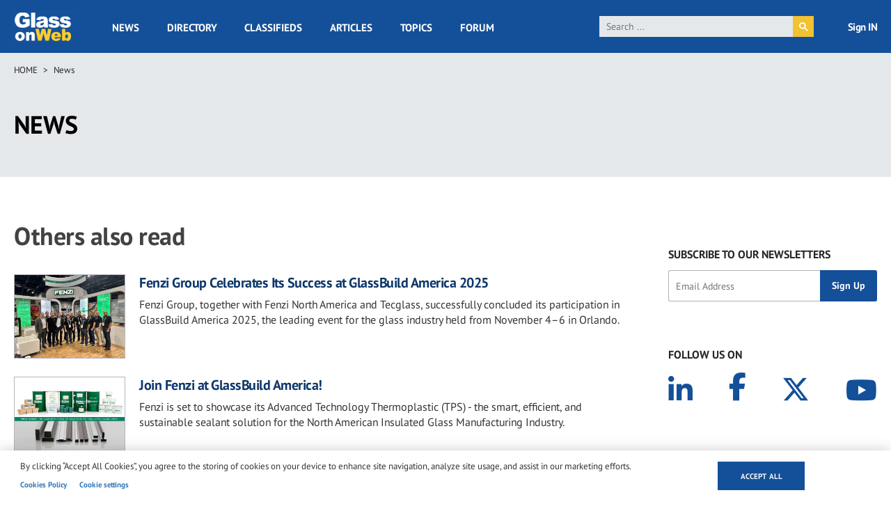

--- FILE ---
content_type: text/html; charset=utf-8
request_url: https://www.google.com/recaptcha/api2/aframe
body_size: 114
content:
<!DOCTYPE HTML><html><head><meta http-equiv="content-type" content="text/html; charset=UTF-8"></head><body><script nonce="5oSxGEdXOYE7UGoex84HmA">/** Anti-fraud and anti-abuse applications only. See google.com/recaptcha */ try{var clients={'sodar':'https://pagead2.googlesyndication.com/pagead/sodar?'};window.addEventListener("message",function(a){try{if(a.source===window.parent){var b=JSON.parse(a.data);var c=clients[b['id']];if(c){var d=document.createElement('img');d.src=c+b['params']+'&rc='+(localStorage.getItem("rc::a")?sessionStorage.getItem("rc::b"):"");window.document.body.appendChild(d);sessionStorage.setItem("rc::e",parseInt(sessionStorage.getItem("rc::e")||0)+1);localStorage.setItem("rc::h",'1768785192708');}}}catch(b){}});window.parent.postMessage("_grecaptcha_ready", "*");}catch(b){}</script></body></html>